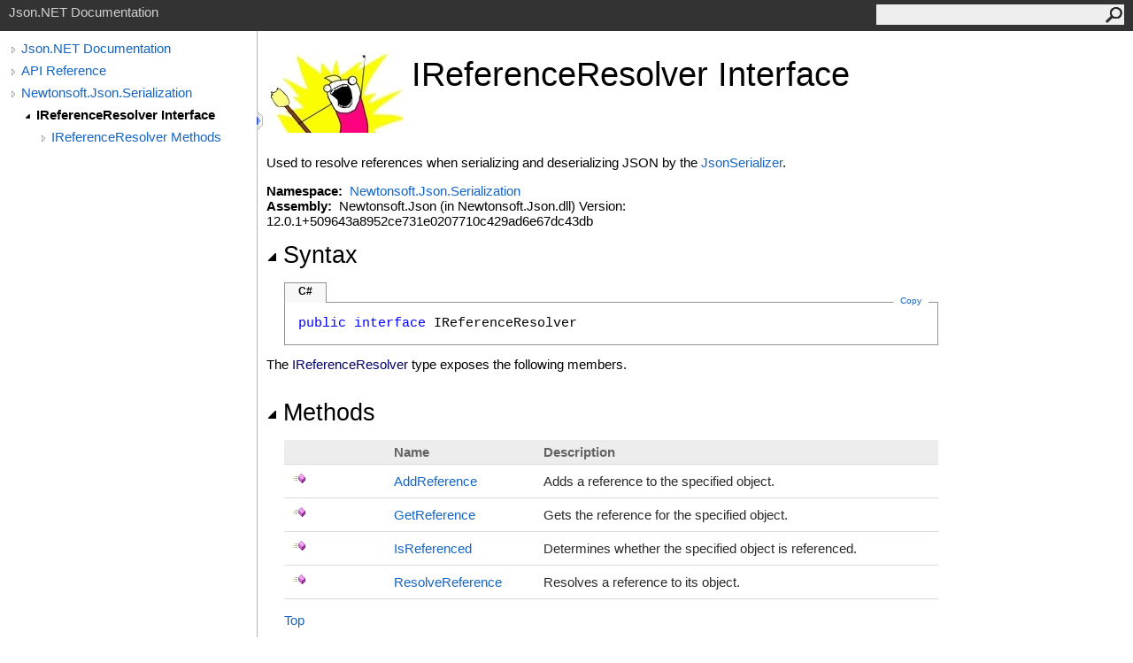

--- FILE ---
content_type: text/html
request_url: https://www.newtonsoft.com/json/help/html/T_Newtonsoft_Json_Serialization_IReferenceResolver.htm
body_size: 4328
content:
<html><head><meta http-equiv="X-UA-Compatible" content="IE=edge" /><link rel="shortcut icon" href="../icons/favicon.ico" /><link rel="stylesheet" type="text/css" href="../styles/branding.css" /><link rel="stylesheet" type="text/css" href="../styles/branding-en-US.css" /><script type="text/javascript" src="../scripts/branding.js"> </script><meta http-equiv="Content-Type" content="text/html; charset=UTF-8" /><title>IReferenceResolver Interface</title><meta name="Language" content="en-us" /><meta name="System.Keywords" content="IReferenceResolver interface" /><meta name="System.Keywords" content="Newtonsoft.Json.Serialization.IReferenceResolver interface" /><meta name="Microsoft.Help.F1" content="Newtonsoft.Json.Serialization.IReferenceResolver" /><meta name="Microsoft.Help.Id" content="T:Newtonsoft.Json.Serialization.IReferenceResolver" /><meta name="Description" content="Used to resolve references when serializing and deserializing JSON by the ." /><meta name="Microsoft.Help.ContentType" content="Reference" /><meta name="BrandingAware" content="true" /><meta name="container" content="Newtonsoft.Json.Serialization" /><meta name="file" content="T_Newtonsoft_Json_Serialization_IReferenceResolver" /><meta name="guid" content="T_Newtonsoft_Json_Serialization_IReferenceResolver" /><link rel="stylesheet" type="text/css" href="../styles/branding-Website.css" /><script type="text/javascript" src="../scripts/jquery-1.11.0.min.js"></script><script type="text/javascript" src="../scripts/branding-Website.js"></script><script type="text/javascript" src="../scripts/clipboard.min.js"></script></head><body onload="OnLoad('cs')"><input type="hidden" id="userDataCache" class="userDataStyle" /><div class="pageHeader" id="PageHeader">Json.NET Documentation<form id="SearchForm" method="get" action="#" onsubmit="javascript:TransferToSearchPage(); return false;"><input id="SearchTextBox" type="text" maxlength="200" /><button id="SearchButton" type="submit"></button></form></div><div class="pageBody"><div class="leftNav" id="leftNav"><div id="tocNav"><div class="toclevel0" data-toclevel="0"><a class="tocCollapsed" onclick="javascript: Toggle(this);" href="#!" /><a data-tochassubtree="true" href="../html\Introduction.htm" title="Json.NET Documentation" tocid="roottoc">Json.NET Documentation</a></div><div class="toclevel0" data-toclevel="0"><a class="tocCollapsed" onclick="javascript: Toggle(this);" href="#!" /><a data-tochassubtree="true" href="../html/R_Project_Documentation.htm" title="API Reference" tocid="R_Project_Documentation">API Reference</a></div><div class="toclevel0" data-toclevel="0"><a class="tocCollapsed" onclick="javascript: Toggle(this);" href="#!" /><a data-tochassubtree="true" href="../html/N_Newtonsoft_Json_Serialization.htm" title="Newtonsoft.Json.Serialization" tocid="N_Newtonsoft_Json_Serialization">Newtonsoft.Json.Serialization</a></div><div class="toclevel1 current" data-toclevel="1" data-childrenloaded="true"><a class="tocExpanded" onclick="javascript: Toggle(this);" href="#!" /><a data-tochassubtree="true" href="../html/T_Newtonsoft_Json_Serialization_IReferenceResolver.htm" title="IReferenceResolver Interface" tocid="T_Newtonsoft_Json_Serialization_IReferenceResolver">IReferenceResolver Interface</a></div><div class="toclevel2" data-toclevel="2"><a class="tocCollapsed" onclick="javascript: Toggle(this);" href="#!" /><a data-tochassubtree="true" href="../html/Methods_T_Newtonsoft_Json_Serialization_IReferenceResolver.htm" title="IReferenceResolver Methods" tocid="Methods_T_Newtonsoft_Json_Serialization_IReferenceResolver">IReferenceResolver Methods</a></div></div><div id="tocResizableEW" onmousedown="OnMouseDown(event);"></div><div id="TocResize" class="tocResize"><img id="ResizeImageIncrease" src="../icons/TocOpen.gif" onclick="OnIncreaseToc()" alt="Click or drag to resize" title="Click or drag to resize" /><img id="ResizeImageReset" src="../icons/TocClose.gif" style="display:none" onclick="OnResetToc()" alt="Click or drag to resize" title="Click or drag to resize" /></div></div><div class="topicContent" id="TopicContent"><table class="titleTable"><tr><td class="logoColumn"><img alt="Json.NET" src="../icons/logo.jpg" /></td><td class="titleColumn"><h1>IReferenceResolver Interface</h1></td></tr></table><div style="float:right;width:170px;height:620px;"><div style="padding-left:10px;"><div data-type="ad" data-publisher="newtonsoft.com" data-zone="ros" data-format="160x600" data-tags="ASP.NET%2cjQuery%2cjQueryUI%2cMVC%2cASP.NET%20MVC%2cMobile%2cJavaScript%2cHTML%2cCSS%2cDeveloper%2cVisual%20Studio%2cAzure%2cCodePlex%2cHTML5%2cWP7%2cWPF%2cXML%2cJSON%2cAJAX%2cMonodroid%2cMonotouch%2cSurface%2cWinRT"> </div></div></div><div style="margin-right:190px;"><span class="introStyle"></span> <div class="summary">
            Used to resolve references when serializing and deserializing JSON by the <a href="T_Newtonsoft_Json_JsonSerializer.htm">JsonSerializer</a>.
            </div><p> </p>
    <strong>Namespace:</strong> 
   <a href="N_Newtonsoft_Json_Serialization.htm">Newtonsoft.Json.Serialization</a><br />
    <strong>Assembly:</strong>
   Newtonsoft.Json (in Newtonsoft.Json.dll) Version: 12.0.1+509643a8952ce731e0207710c429ad6e67dc43db<div class="collapsibleAreaRegion"><span class="collapsibleRegionTitle" onclick="SectionExpandCollapse('ID1RB')" onkeypress="SectionExpandCollapse_CheckKey('ID1RB', event)" tabindex="0"><img id="ID1RBToggle" class="collapseToggle" src="../icons/SectionExpanded.png" />Syntax</span></div><div id="ID1RBSection" class="collapsibleSection"><div class="codeSnippetContainer"><div class="codeSnippetContainerTabs"><div id="ID0EACA_tab1" class="codeSnippetContainerTabSingle">C#</div></div><div class="codeSnippetContainerCodeContainer"><div class="codeSnippetToolBar"><div class="codeSnippetToolBarText"><a id="ID0EACA_copyCode" href="#" class="copyCodeSnippet" onclick="javascript:CopyToClipboard('ID0EACA');return false;" title="Copy">Copy</a></div></div><div id="ID0EACA_code_Div1" class="codeSnippetContainerCode" style="display: block"><pre xml:space="preserve"><span class="keyword">public</span> <span class="keyword">interface</span> <span class="identifier">IReferenceResolver</span></pre></div></div></div><script type="text/javascript">AddLanguageTabSet("ID0EACA");</script></div><p>The <span class="selflink">IReferenceResolver</span> type exposes the following members.</p><div class="collapsibleAreaRegion"><span class="collapsibleRegionTitle" onclick="SectionExpandCollapse('ID2RB')" onkeypress="SectionExpandCollapse_CheckKey('ID2RB', event)" tabindex="0"><img id="ID2RBToggle" class="collapseToggle" src="../icons/SectionExpanded.png" />Methods</span></div><div id="ID2RBSection" class="collapsibleSection"><table class="members" id="methodList"><tr><th class="iconColumn">
								 
							</th><th>Name</th><th>Description</th></tr><tr data="public;declared;notNetfw;"><td><img src="../icons/pubmethod.gif" alt="Public method" title="Public method" /></td><td><a href="M_Newtonsoft_Json_Serialization_IReferenceResolver_AddReference.htm">AddReference</a></td><td><div class="summary">
            Adds a reference to the specified object.
            </div></td></tr><tr data="public;declared;notNetfw;"><td><img src="../icons/pubmethod.gif" alt="Public method" title="Public method" /></td><td><a href="M_Newtonsoft_Json_Serialization_IReferenceResolver_GetReference.htm">GetReference</a></td><td><div class="summary">
            Gets the reference for the specified object.
            </div></td></tr><tr data="public;declared;notNetfw;"><td><img src="../icons/pubmethod.gif" alt="Public method" title="Public method" /></td><td><a href="M_Newtonsoft_Json_Serialization_IReferenceResolver_IsReferenced.htm">IsReferenced</a></td><td><div class="summary">
            Determines whether the specified object is referenced.
            </div></td></tr><tr data="public;declared;notNetfw;"><td><img src="../icons/pubmethod.gif" alt="Public method" title="Public method" /></td><td><a href="M_Newtonsoft_Json_Serialization_IReferenceResolver_ResolveReference.htm">ResolveReference</a></td><td><div class="summary">
            Resolves a reference to its object.
            </div></td></tr></table><a href="#PageHeader">Top</a></div><div class="collapsibleAreaRegion" id="seeAlsoSection"><span class="collapsibleRegionTitle" onclick="SectionExpandCollapse('ID3RB')" onkeypress="SectionExpandCollapse_CheckKey('ID3RB', event)" tabindex="0"><img id="ID3RBToggle" class="collapseToggle" src="../icons/SectionExpanded.png" />See Also</span></div><div id="ID3RBSection" class="collapsibleSection"><h4 class="subHeading">Reference</h4><div class="seeAlsoStyle"><a href="N_Newtonsoft_Json_Serialization.htm">Newtonsoft.Json.Serialization Namespace</a></div></div></div><div style="clear:right;"> </div><div id="footerNotice"><div data-type="ad" data-publisher="newtonsoft.com" data-zone="ros" data-format="728x90" data-tags="ASP.NET%2cjQuery%2cjQueryUI%2cMVC%2cASP.NET%20MVC%2cMobile%2cJavaScript%2cHTML%2cCSS%2cDeveloper%2cVisual%20Studio%2cAzure%2cCodePlex%2cHTML5%2cWP7%2cWPF%2cXML%2cJSON%2cAJAX%2cMonodroid%2cMonotouch%2cSurface%2cWinRT"> </div></div></div></div><div id="pageFooter" class="pageFooter"><a href="../../">Json.NET Home</a> </div><script type="text/javascript">
        function AddHeaderAd() {
          var width = (window.innerWidth) ? window.innerWidth : window.document.body.offsetWidth;
          width = Math.min(1600, width);

          if (width == 1600) {
            var titleTable = $(".titleTable");
            titleTable.css('width', '100%');

			var footerNotice = $('#footerNotice');
            
            var adHtml = footerNotice.prop('outerHTML');
            var cellHtml = '<td style="padding-right:0;"><div style="float:right;width:728px;height:80px;">' + adHtml + '</div></td>';

            footerNotice.remove();

            $(cellHtml).appendTo(titleTable.find('tr'));
          }
        }
        
        AddHeaderAd();
      </script><script type="text/javascript">
          (function (i, s, o, g, r, a, m) {
              i['GoogleAnalyticsObject'] = r; i[r] = i[r] || function () {
                  (i[r].q = i[r].q || []).push(arguments)
              }, i[r].l = 1 * new Date(); a = s.createElement(o),
              m = s.getElementsByTagName(o)[0]; a.async = 1; a.src = g; m.parentNode.insertBefore(a, m)
          })(window, document, 'script', '//www.google-analytics.com/analytics.js', 'ga');

          ga('create', 'UA-98352-1', 'auto');
          ga('send', 'pageview');
      </script><script type="text/javascript">
          function _dmBootstrap(file) {
              var _dma = document.createElement('script');
              _dma.type = 'text/javascript';
              _dma.async = true;
              _dma.src = ('https:' == document.location.protocol ? 'https://' : 'http://') + file;
              (document.getElementsByTagName('head')[0] || document.getElementsByTagName('body')[0]).appendChild(_dma);
          }
          function _dmFollowup(file) { if (typeof DMAds === 'undefined') _dmBootstrap('cdn2.DeveloperMedia.com/a.min.js'); }
          (function () { _dmBootstrap('cdn1.DeveloperMedia.com/a.min.js'); setTimeout(_dmFollowup, 2000); })();
      </script><script type="text/javascript">
    function getRandomInt(min, max) {
        return Math.floor(Math.random() * (max - min + 1)) + min;
    }
    function setCookie(name, value, expiryDays) {
        var d = new Date();
        d.setTime(d.getTime() + (expiryDays * 24 * 60 * 60 * 1000));
        var expires = "expires=" + d.toUTCString();
        document.cookie = name + "=" + value + "; " + expires;
    }
    function getCookie(name) {
        name += "=";
        var ca = document.cookie.split(';');
        for (var i = 0; Math.min(ca.length, i) !== ca.length; i++) {
            var c = ca[i];
            while (c.charAt(0) === ' ') {
                c = c.substring(1);
            }
            if (c.indexOf(name) === 0) {
                return c.substring(name.length, c.length);
            }
        }
        return "";
    }

    function blockReplacement() {
        if (typeof DMAds === 'undefined') {
            setCookie("newtonsoft_notices", true, 7);
            replaceNotice();
        } else {
            ga('send', 'event', 'ads', 'viewed');
        }
    }
    function replaceNotice() {
        ga('send', 'event', 'ads', 'blocked');
        $.getJSON('/api/notices').success(function(notices) {
            var a = notices[getRandomInt(0, notices.length - 1)];

            var anchor = $('<a href="' + a.href + '"><img src="' + a.imageSrc + '" alt="' + a.title + '" title="' + a.title + '" /></a>');
            anchor.click(function () {
                ga('send', 'event', 'ads_click', a.href);
            });
            $('#footerNotice').empty().append(anchor);
        });
    }
    if (getCookie("newtonsoft_notices")) {
        $(function() {
            replaceNotice();
        });
    } else {
        setTimeout(blockReplacement, 3000);
    }
</script></body></html>

--- FILE ---
content_type: text/plain
request_url: https://www.google-analytics.com/j/collect?v=1&_v=j102&a=1738356674&t=pageview&_s=1&dl=https%3A%2F%2Fwww.newtonsoft.com%2Fjson%2Fhelp%2Fhtml%2FT_Newtonsoft_Json_Serialization_IReferenceResolver.htm&ul=en-us%40posix&dt=IReferenceResolver%20Interface&sr=1280x720&vp=1280x720&_u=IEBAAEABAAAAACAAI~&jid=992955275&gjid=1163865907&cid=399857316.1768612297&tid=UA-98352-1&_gid=289079235.1768612297&_r=1&_slc=1&z=1668757826
body_size: -451
content:
2,cG-G2D7KTF372